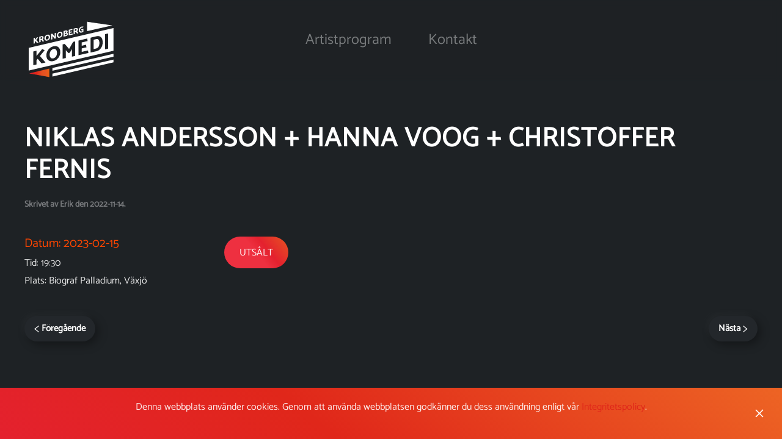

--- FILE ---
content_type: image/svg+xml
request_url: https://kronobergkomedi.se/wp-content/uploads/2021/11/Kronoberg-Komedi_logo_vit-orange.svg
body_size: 3128
content:
<?xml version="1.0" encoding="utf-8"?>
<!-- Generator: Adobe Illustrator 26.0.1, SVG Export Plug-In . SVG Version: 6.00 Build 0)  -->
<svg version="1.1" id="Layer_1" xmlns="http://www.w3.org/2000/svg" xmlns:xlink="http://www.w3.org/1999/xlink" x="0px" y="0px"
	 viewBox="0 0 1845 1626" style="enable-background:new 0 0 1845 1626;" xml:space="preserve">
<style type="text/css">
	.st0{fill:#FFFFFF;}
	.st1{fill:url(#SVGID_1_);}
</style>
<g>
	<g>
		<g>
			<path class="st0" d="M250.7,867.8l-31.4-37.2l-10,12.3v34.6l-25.9,6.1v-113l25.9-6.2v43.2l47-56.9l19.8,10l-38.6,47.4l45.9,52
				L250.7,867.8z"/>
			<path class="st0" d="M340.3,733.3c8.4-2,16.1-2.5,23-1.5s12.4,3.6,16.5,8s6.1,10.8,6.1,19.4c0,7-1.6,13.4-4.8,19.2
				c-3.2,5.8-7.3,10.7-12.3,14.8l26.3,40.8l-29.2,6.9l-21.1-34.4c-1.6,0.4-3.2,0.8-4.9,1.2c-1.7,0.4-3.4,0.8-5.1,1.2l-10,2.4v39.4
				l-25.9,6.1V743.1L340.3,733.3z M324.9,758v32.2l15.1-3.6c3.7-0.9,6.9-2.2,9.7-4.1c2.8-1.9,5.1-4.2,6.7-6.9
				c1.7-2.7,2.5-5.9,2.5-9.4c0-3.7-0.8-6.5-2.3-8.6c-1.6-2.1-3.7-3.3-6.6-3.8c-2.8-0.4-6.3-0.2-10.6,0.8L324.9,758z"/>
			<path class="st0" d="M459,821.2c-11.6,2.7-21.7,2.5-30.3-0.7c-8.6-3.2-15.1-8.8-19.6-16.6c-4.5-7.9-6.7-17.2-6.7-28
				c0-11.8,2.4-22.7,7.2-32.7c4.8-10,11.5-18.6,20.1-25.8s18.4-12.1,29.3-14.8c12.1-2.9,22.4-2.7,30.8,0.5c8.5,3.2,15,8.8,19.4,16.6
				c4.5,7.8,6.7,17.2,6.7,28.2c0,11.7-2.4,22.7-7.2,32.8s-11.5,18.8-19.9,25.9C480.3,813.7,470.4,818.6,459,821.2z M458.8,799.3
				c5.8-1.4,10.9-4,15.4-7.8s8.1-8.9,10.8-15.1c2.7-6.2,4.1-13.6,4.1-22.2c0-7-1.2-13-3.5-18s-5.7-8.6-10.2-10.7
				c-4.5-2.2-9.8-2.5-15.9-1.1c-5.4,1.3-10.5,4-15.1,8.3c-4.7,4.2-8.4,9.5-11.2,15.8c-2.8,6.3-4.2,13.3-4.2,21
				c0,7,1.2,13.1,3.7,18.2c2.4,5.1,5.9,8.7,10.3,10.8C447.3,800.5,452.6,800.8,458.8,799.3z"/>
			<path class="st0" d="M535.3,801V686.9L560,681l40.2,48.4l8,9.2l-0.3-69l25.9-6.2v114.3l-24.9,5.9l-41.2-49.1l-6.5-7.9v68.1
				L535.3,801z"/>
			<path class="st0" d="M709.8,762.4c-11.6,2.7-21.7,2.5-30.3-0.8s-15.1-8.8-19.6-16.8c-4.5-7.9-6.7-17.3-6.7-28.2
				c0-11.9,2.4-22.9,7.2-32.9c4.8-10.1,11.5-18.7,20.1-26s18.4-12.2,29.3-14.8c12.1-2.9,22.4-2.7,30.8,0.6c8.5,3.3,15,8.8,19.4,16.7
				c4.5,7.9,6.7,17.3,6.7,28.4c0,11.8-2.4,22.8-7.2,33s-11.5,18.9-19.9,26C731.1,754.8,721.2,759.7,709.8,762.4z M709.6,740.3
				c5.8-1.4,10.9-4,15.4-7.8c4.5-3.9,8.1-8.9,10.8-15.2s4.1-13.7,4.1-22.4c0-7.1-1.2-13.1-3.5-18.1s-5.7-8.6-10.2-10.8
				s-9.8-2.6-15.9-1.1c-5.4,1.3-10.5,4.1-15.1,8.3c-4.7,4.2-8.4,9.5-11.2,15.9c-2.8,6.3-4.2,13.4-4.2,21.1c0,7.1,1.2,13.2,3.7,18.3
				c2.4,5.2,5.9,8.8,10.3,10.9C698.1,741.5,703.4,741.8,709.6,740.3z"/>
			<path class="st0" d="M786,742.1V627.3l41.5-9.9c7.9-1.9,15-2.5,21.3-1.8s11.3,3,15,6.9s5.6,9.8,5.6,17.5c0,4.4-1.2,8.6-3.6,12.5
				c-2.4,3.9-5,7.6-7.7,11c4.8,1.8,8.7,4.7,11.7,8.6c3,3.9,4.6,8.9,4.6,15c0,6-1.1,11.4-3.4,16.3c-2.3,4.9-5.4,9.1-9.5,12.8
				c-4,3.7-8.7,6.8-14,9.4c-5.3,2.6-11,4.6-17.2,6.1L786,742.1z M812,642.4v24l11.5-2.7c3.4-0.8,6.6-2,9.5-3.6s5.2-3.4,7-5.5
				s2.7-4.5,2.7-7.1c0-2.9-0.7-5.1-2.2-6.6c-1.4-1.5-3.4-2.3-5.8-2.6c-2.4-0.3-5.4,0-9,0.9L812,642.4z M812,687.4v27.5l18.3-4.3
				c3.4-0.8,6.4-2,9-3.6c2.5-1.6,4.6-3.6,6.1-5.8c1.6-2.3,2.3-4.9,2.3-7.8c0-4.6-1.6-7.8-4.7-9.6c-3.1-1.7-7.3-2-12.5-0.8L812,687.4
				z"/>
			<path class="st0" d="M891.9,717.3V602.1l71.3-16.9l3,20l-48.4,11.5v25.9l35.9-8.5l3,20.3l-38.9,9.2v26.9l51.9-12.2l3,20
				L891.9,717.3z"/>
			<path class="st0" d="M1031.3,569c8.4-2,16.1-2.5,23-1.5s12.4,3.8,16.5,8.2c4.1,4.5,6.1,11.1,6.1,19.8c0,7.1-1.6,13.6-4.8,19.5
				c-3.2,5.9-7.3,10.9-12.3,15l26.3,41.6l-29.2,6.9l-21.1-35.1c-1.6,0.4-3.2,0.8-4.9,1.2c-1.7,0.4-3.4,0.8-5.1,1.2l-10,2.4v40.1
				l-25.9,6.1V578.8L1031.3,569z M1015.9,594.1v32.8l15.1-3.6c3.7-0.9,6.9-2.3,9.7-4.2c2.8-1.9,5.1-4.3,6.7-7c1.7-2.8,2.5-6,2.5-9.6
				c0-3.7-0.8-6.7-2.3-8.8c-1.6-2.1-3.7-3.4-6.6-3.9c-2.8-0.5-6.3-0.2-10.6,0.8L1015.9,594.1z"/>
			<path class="st0" d="M1146,592.5l42.5-10.1v59c-2.9,2.3-6.4,4.5-10.6,6.7s-8.5,4.2-13.1,6.1c-4.6,1.8-9.1,3.2-13.4,4.2
				c-12,2.8-22.3,2.8-31.1-0.1c-8.8-2.9-15.5-8.3-20.1-16.1c-4.7-7.9-7-17.8-7-29.7c0-9.3,1.5-18,4.6-26.2c3-8.2,7.3-15.5,12.7-22.1
				c5.4-6.6,11.8-12.1,19.1-16.7c7.3-4.6,15.2-7.9,23.8-9.9c2.9-0.7,6.4-1.2,10.5-1.6c4.1-0.4,8.2-0.4,12.3-0.1
				c4.1,0.3,7.7,1,10.8,2.1l-8,20.5c-3.5-0.4-6.7-0.6-9.5-0.6s-5.4,0.2-7.8,0.4s-5.1,0.7-8,1.4c-4.2,1-8.3,2.8-12.3,5.3
				s-7.6,5.7-10.8,9.6c-3.2,3.9-5.8,8.5-7.7,13.8c-1.9,5.3-2.9,11.2-2.9,17.8c0,8.2,1.5,14.7,4.4,19.7c2.9,4.9,6.8,8.2,11.6,9.9
				c4.8,1.7,10.1,1.8,15.7,0.5c2.4-0.6,4.8-1.2,7-2c2.2-0.7,4.4-1.6,6.5-2.5v-24l-21.8,5.1L1146,592.5z"/>
		</g>
	</g>
	<g>
		<path class="st0" d="M1480.9,794.4c-9.3-5.5-21.2-6.5-35.9-3l-51.1,12.2v189l47.8-10.8c13.3-3,25-9,35.1-18s18-21.3,23.9-36.9
			c5.9-15.6,8.8-34.8,8.8-57.4c0-18.8-2.5-34.6-7.4-47.5C1497.2,809.2,1490.1,800,1480.9,794.4z"/>
		<path class="st0" d="M621.5,995.1c-11-5.5-24-6.5-39-2.9c-13.3,3.2-25.7,10.1-37.2,20.6c-11.4,10.5-20.6,23.7-27.6,39.4
			c-6.9,15.7-10.4,33.2-10.4,52.4c0,17.6,3,32.8,9,45.6c6,12.9,14.4,22,25.3,27.3c10.8,5.5,23.9,6.5,39.2,3
			c14.2-3.2,26.7-9.5,37.8-19.1c11-9.5,19.9-22.1,26.6-37.7c6.7-15.6,10-34.2,10-55.9c0-17.7-2.9-32.9-8.6-45.5
			C640.9,1009.7,632.5,1000.7,621.5,995.1z"/>
		<path class="st0" d="M1792.4,567.1L87.6,968.2c-0.5,0.1-0.8,0.5-0.8,1l-0.9,457.2c0,0.6,0.6,1.1,1.2,1l1705.7-400.6
			c0.5-0.1,0.8-0.5,0.8-1V568.1C1793.6,567.4,1793,566.9,1792.4,567.1z M343.9,1282.3l-77.2-93l-24.5,30.3v85.3l-63.7,14.2v-277.7
			l63.7-15.4v106.7l115.6-140.8l48.6,24.7l-94.8,117.6l112.7,130.4L343.9,1282.3z M703.6,1135.4c-11.8,25.4-28.2,46.9-49,64.5
			c-21,17.5-45.4,29.4-73.4,35.6c-28.6,6.3-53.4,5.3-74.5-3.1s-37.2-22.4-48.2-42.1s-16.5-43-16.5-69.9c0-29.4,5.9-56.5,17.8-81.4
			c11.8-24.9,28.3-46.4,49.4-64.4c21.1-18.1,45.1-30.4,72.1-36.9c29.7-7.2,54.9-6.7,75.8,1.5c20.8,8.2,36.8,22.3,47.8,42.1
			c11,19.9,16.5,43.7,16.5,71.4C721.4,1082.4,715.5,1110,703.6,1135.4z M1022,1131.6l-64.5,14.3V990.8l-44.1,75.2l-25.9,9.3
			l-55.1-60.1v158.6l-63.7,14.2V898.5l42.1-10.2l88.6,101.4l81.3-142.5l41.3-10L1022,1131.6L1022,1131.6z M1089.2,1116.7V821
			l175.2-42.4l7.4,51.9L1153,858.8v66.8l88.2-20.6l7.4,52.8l-95.6,22v69.4l127.4-28.8l7.4,52.1L1089.2,1116.7z M1559.2,940
			c-10.8,25.5-25.8,46.5-45.1,63.2c-19.3,16.7-42.3,28.1-69,34.3l-114.9,25.6V762.7l116-28.1c28.6-6.9,52.4-6.2,71.5,2.2
			s33.4,22.8,43.1,43.2c9.7,20.5,14.5,45.2,14.5,74.2C1575.3,885.9,1569.9,914.5,1559.2,940z M1686.3,984l-63.7,14.1V691.9
			l63.7-15.4V984z"/>
	</g>
	
		<linearGradient id="SVGID_1_" gradientUnits="userSpaceOnUse" x1="99.375" y1="1765.2842" x2="501.3" y2="1765.2842" gradientTransform="matrix(1 0 0 1 0 -292)">
		<stop  offset="0" style="stop-color:#E4212E"/>
		<stop  offset="0.3599" style="stop-color:#E0271A"/>
		<stop  offset="0.6293" style="stop-color:#E55021"/>
		<stop  offset="0.8119" style="stop-color:#E65522"/>
		<stop  offset="1" style="stop-color:#ED6213"/>
	</linearGradient>
	<path class="st1" d="M100.2,1484.4l399.9-97c0.6-0.2,1.2,0.3,1.2,1l-1,169.8c0,0.6-0.6,1.1-1.2,1l-398.9-72.8
		C99.1,1486.2,99.1,1484.6,100.2,1484.4z"/>
	<g>
		<path class="st0" d="M1261.7,629.7L1764,515.5c1.1-0.2,1-1.8-0.1-2L1262,440.2c-0.6-0.1-1.2,0.4-1.2,1l-0.5,187.5
			C1260.5,629.4,1261.1,629.9,1261.7,629.7z"/>
	</g>
	<path class="st0" d="M563.5,1546c0,0.6,0.6,1.1,1.2,1l1227.5-285.1c0.5-0.1,0.8-0.5,0.8-1v-55.4c0-0.6-0.6-1.1-1.2-1L564.3,1490.1
		c-0.5,0.1-0.8,0.5-0.8,1V1546z"/>
	<path class="st0" d="M563.5,1431.3c0,0.6,0.6,1.1,1.2,1l1227.5-285.1c0.5-0.1,0.8-0.5,0.8-1v-55.4c0-0.6-0.6-1.1-1.2-1
		L564.3,1375.4c-0.5,0.1-0.8,0.5-0.8,1V1431.3z"/>
</g>
</svg>
